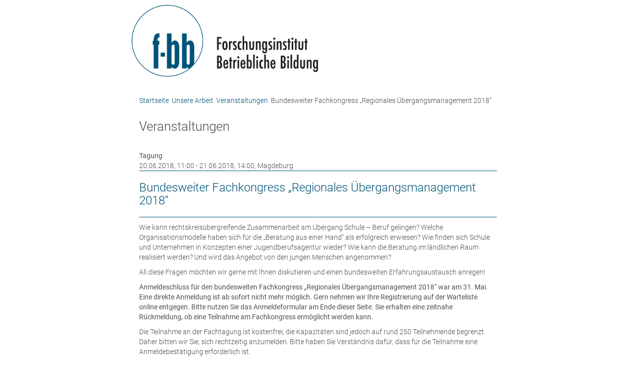

--- FILE ---
content_type: text/html; charset=utf-8
request_url: https://www.f-bb.de/de/unsere-arbeit/veranstaltungen/bundesweiter-fachkongress-regionales-uebergangsmanagement-2018/drucken.html
body_size: 2299
content:
<!DOCTYPE html>
<html lang="de">
<head>

<meta charset="utf-8">
<!-- 
 Konzept, Design & Entwicklung:
 ricochet GmbH
 Internet- und Werbeagentur
 www.ricochet.de
 info@ricochet.de

 This website is powered by TYPO3 - inspiring people to share!
 TYPO3 is a free open source Content Management Framework initially created by Kasper Skaarhoj and licensed under GNU/GPL.
 TYPO3 is copyright 1998-2019 of Kasper Skaarhoj. Extensions are copyright of their respective owners.
 Information and contribution at https://typo3.org/
-->

<base href="https://www.f-bb.de/">

<title>Bundesweiter Fachkongress „Regionales Übergangsmanagement 2018“ - f-bb Forschungsinstitut Betriebliche Bildung</title>
<meta name="generator" content="TYPO3 CMS">
<meta name="viewport" content="width=device-width, initial-scale=1">


<link rel="stylesheet" type="text/css" href="/typo3temp/assets/compressed/merged-569e2afd6458a914e7509caeaf733d8c-min.css?1651566543" media="all">






<meta name="twitter:card" content="summary" />
 <meta name="twitter:site" content="@fbb_de" />
 <meta name="twitter:title" content="Bundesweiter Fachkongress „Regionales Übergangsmanagement 2018“" />
<title>Veranstaltungen&nbsp;&ndash;&nbsp;f-bb Forschungsinstitut Betriebliche Bildung</title> <meta content="f-bb Forschungsinstitut Betriebliche Bildung" property="og:title">
 <meta content="company" property="og:type">
 <meta content="Rollnerstraße 14" property="og:street-address">
 <meta content="Nürnberg" property="og:locality">
 <meta content="90408" property="og:postal-code">
 <meta content="Germany" property="og:country-name">
 <meta content="f-bb Forschungsinstitut Betriebliche Bildung" property="og:site_name">
</head>
<body> <div class="printPage"> <div class="printlogo"> <a href="/"><img src="/fileadmin/templates/imgs/fbb_logo.png" alt="f-bb Forschungsinstitut Betriebliche Bildung" title="f-bb Forschungsinstitut Betriebliche Bildung"></a> </div> <main> <div class="inhalt"> <div class="breadcrumb"> <a href="/">Startseite</a>&nbsp;<i class="fa fa-angle-double-right" aria-hidden="true"></i>&nbsp;<a href="/unsere-arbeit/">Unsere Arbeit</a>&nbsp;<i class="fa fa-angle-double-right" aria-hidden="true"></i>&nbsp;<a href="/unsere-arbeit/veranstaltungen/">Veranstaltungen</a>&nbsp;<i class="fa fa-angle-double-right" aria-hidden="true"></i>&nbsp;Bundesweiter Fachkongress „Regionales Übergangsmanagement 2018“ </div> <div class="col-md-3 col-sm-4"> <div class=" quadrat gray "> <div class="quadInner"> <h2>Veranstaltungen</h2> </div> </div> </div><div class="col-md-6 col-sm-8"> <div id="c44" class="frame frame-default frame-type-list frame-layout-0"><div class="tx-kompetenzen"><b>Tagung</b><br /> 20.06.2018, 11:00 - 21.06.2018, 14:00, Magdeburg <br /><h1 class="veranstaltungstitel">Bundesweiter Fachkongress „Regionales Übergangsmanagement 2018“</h1><p>Wie kann rechtskreisübergreifende Zusammenarbeit am Übergang Schule – Beruf gelingen? Welche Organisationsmodelle haben sich für die „Beratung aus einer Hand“ als erfolgreich erwiesen? Wie finden sich Schule und Unternehmen in Konzepten einer Jugendberufsagentur wieder? Wie kann die Beratung im ländlichen Raum realisiert werden? Und wird das Angebot von den jungen Menschen angenommen?</p><p>All diese Fragen möchten wir gerne mit Ihnen diskutieren und einen bundesweiten Erfahrungsaustausch anregen!</p><p><strong>Anmeldeschluss für den bundesweiten Fachkongress „Regionales Übergangsmanagement 2018“ war am 31. Mai. Eine direkte Anmeldung ist ab sofort nicht mehr möglich. Gern nehmen wir Ihre Registrierung auf der Warteliste online entgegen. Bitte nutzen Sie das Anmeldeformular am Ende dieser Seite. Sie erhalten eine zeitnahe Rückmeldung, ob eine Teilnahme am Fachkongress ermöglicht werden kann.</strong></p><p>Die Teilnahme an der Fachtagung ist kostenfrei, die Kapazitäten sind jedoch auf rund 250 Teilnehmende begrenzt. Daher bitten wir Sie, sich rechtzeitig anzumelden.&nbsp;Bitte haben Sie Verständnis dafür, dass für die Teilnahme eine Anmeldebestätigung erforderlich ist.</p><p>&nbsp;</p><p>Die Veranstaltung wird von der Landesnetzwerkstelle RÜMSA in Kooperation mit dem Ministerium für Arbeit, Soziales und Integration organisiert und aus Mitteln des Europäischen Sozialfonds und des Landes Sachsen-Anhalt gefördert. Die Landesnetzwerkstelle RÜMSA wird vom Forschungsinstitut Betriebliche Bildung (f-bb) gGmbH und dem Institut für Strukturpolitik und Wirtschaftsförderung (isw) gGmbH umgesetzt.</p><div class="projektPart"><h3>Veranstaltungsort:</h3> Johanniskirche Magdeburg, Johannisbergstraße 1, 39104 Magdeburg </div><div class="projektPart"><h3>Projekt</h3><a target="_blank" href="/unsere-arbeit/projekte/landesnetzwerkstelle-ruemsa/">Landesnetzwerkstelle RÜMSA</a></div><div class="projektPart"><h3>Programm</h3><div class="veranstaltungspunkt"><div class="vpZeit"></div><div class="vpText"><p>Detaillierte Informationen zu den Arbeitsgruppen, zum Ablauf und den Übernachtungsmöglichkeiten finden Sie</p><p>auf unserer <em><a href="https://ruemsa.sachsen-anhalt.de/index.php?id=57114" target="_blank">Projekthomepage</a></em></p><p>und im <em><a href="/fileadmin/Programme/180615_PROGRAMM_Bundeskongress_2018_TN-Mappe_final.pdf" target="_blank">Programm</a></em>.&nbsp;</p></div></div></div><div class="datumform"></div><div class="datumcurrent"></div><div class="datumformT">03:29</div><div class="datumcurrentT"></div></div></div> </div><div class="col-md-3 rightCont"></div> </div> </main> <footer> <div class="row">&copy;&nbsp;2026&nbsp;f-bb</div> </footer> <script language="JavaScript"> window.print(); </script> </div> <script src="/typo3temp/assets/compressed/merged-bb164aba219f9400797fea1a516ef436-min.js?1749720777" type="text/javascript"></script> </body>
</html>